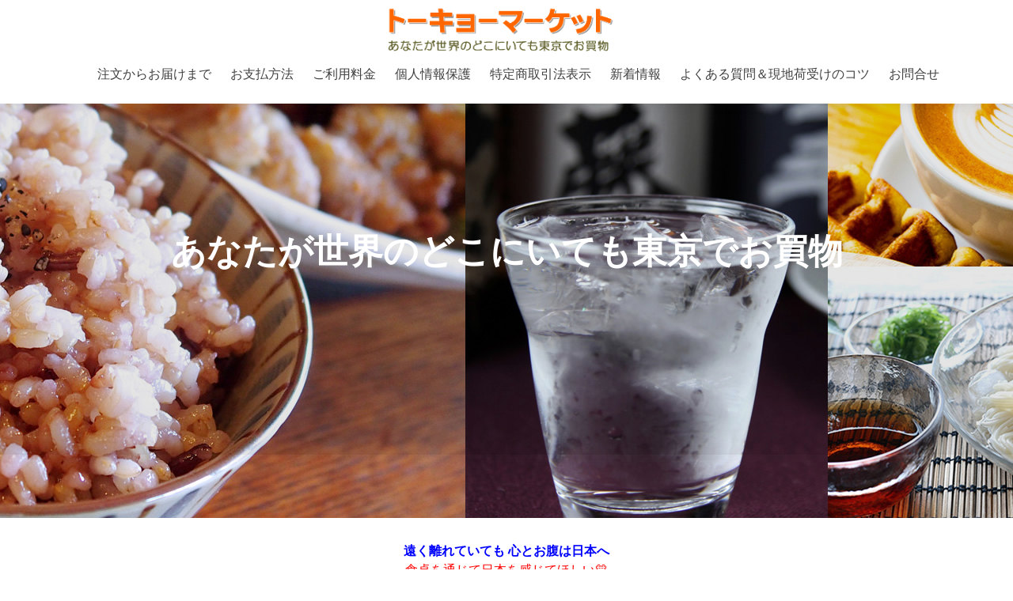

--- FILE ---
content_type: text/html; charset=UTF-8
request_url: http://tokyomarket.jp/
body_size: 6525
content:
<!DOCTYPE html>

<html lang="ja">

<head>
<meta charset="UTF-8">
<meta name="viewport" content="width=device-width, initial-scale=1">
<link rel="profile" href="http://gmpg.org/xfn/11">
<link rel="pingback" href="http://tokyomarket.jp/wp/xmlrpc.php">

<!--[if lt IE 9]>
<script src="http://tokyomarket.jp/wp/wp-content/themes/zerif-lite/js/html5.js">
</script>
<link rel="stylesheet" href="http://tokyomarket.jp/wp/wp-content/themes/zerif-lite/css/ie.css" type="text/css">
<![endif]-->

<title>日本食の海外輸送|Tokyo Market| トーキョーマーケット| あなたが世界のどこにいても東京でお買物 &#8211; あなたが世界のどこにいても東京でお買物</title>
<link rel='dns-prefetch' href='//fonts.googleapis.com' />
<link rel='dns-prefetch' href='//s.w.org' />
<link rel="alternate" type="application/rss+xml" title="日本食の海外輸送|Tokyo Market| トーキョーマーケット| あなたが世界のどこにいても東京でお買物 &raquo; フィード" href="https://tokyomarket.jp/feed/" />
<link rel="alternate" type="application/rss+xml" title="日本食の海外輸送|Tokyo Market| トーキョーマーケット| あなたが世界のどこにいても東京でお買物 &raquo; コメントフィード" href="https://tokyomarket.jp/comments/feed/" />
		<script type="text/javascript">
			window._wpemojiSettings = {"baseUrl":"https:\/\/s.w.org\/images\/core\/emoji\/2.3\/72x72\/","ext":".png","svgUrl":"https:\/\/s.w.org\/images\/core\/emoji\/2.3\/svg\/","svgExt":".svg","source":{"concatemoji":"http:\/\/tokyomarket.jp\/wp\/wp-includes\/js\/wp-emoji-release.min.js?ver=4.8.25"}};
			!function(t,a,e){var r,i,n,o=a.createElement("canvas"),l=o.getContext&&o.getContext("2d");function c(t){var e=a.createElement("script");e.src=t,e.defer=e.type="text/javascript",a.getElementsByTagName("head")[0].appendChild(e)}for(n=Array("flag","emoji4"),e.supports={everything:!0,everythingExceptFlag:!0},i=0;i<n.length;i++)e.supports[n[i]]=function(t){var e,a=String.fromCharCode;if(!l||!l.fillText)return!1;switch(l.clearRect(0,0,o.width,o.height),l.textBaseline="top",l.font="600 32px Arial",t){case"flag":return(l.fillText(a(55356,56826,55356,56819),0,0),e=o.toDataURL(),l.clearRect(0,0,o.width,o.height),l.fillText(a(55356,56826,8203,55356,56819),0,0),e===o.toDataURL())?!1:(l.clearRect(0,0,o.width,o.height),l.fillText(a(55356,57332,56128,56423,56128,56418,56128,56421,56128,56430,56128,56423,56128,56447),0,0),e=o.toDataURL(),l.clearRect(0,0,o.width,o.height),l.fillText(a(55356,57332,8203,56128,56423,8203,56128,56418,8203,56128,56421,8203,56128,56430,8203,56128,56423,8203,56128,56447),0,0),e!==o.toDataURL());case"emoji4":return l.fillText(a(55358,56794,8205,9794,65039),0,0),e=o.toDataURL(),l.clearRect(0,0,o.width,o.height),l.fillText(a(55358,56794,8203,9794,65039),0,0),e!==o.toDataURL()}return!1}(n[i]),e.supports.everything=e.supports.everything&&e.supports[n[i]],"flag"!==n[i]&&(e.supports.everythingExceptFlag=e.supports.everythingExceptFlag&&e.supports[n[i]]);e.supports.everythingExceptFlag=e.supports.everythingExceptFlag&&!e.supports.flag,e.DOMReady=!1,e.readyCallback=function(){e.DOMReady=!0},e.supports.everything||(r=function(){e.readyCallback()},a.addEventListener?(a.addEventListener("DOMContentLoaded",r,!1),t.addEventListener("load",r,!1)):(t.attachEvent("onload",r),a.attachEvent("onreadystatechange",function(){"complete"===a.readyState&&e.readyCallback()})),(r=e.source||{}).concatemoji?c(r.concatemoji):r.wpemoji&&r.twemoji&&(c(r.twemoji),c(r.wpemoji)))}(window,document,window._wpemojiSettings);
		</script>
		<style type="text/css">
img.wp-smiley,
img.emoji {
	display: inline !important;
	border: none !important;
	box-shadow: none !important;
	height: 1em !important;
	width: 1em !important;
	margin: 0 .07em !important;
	vertical-align: -0.1em !important;
	background: none !important;
	padding: 0 !important;
}
</style>
<link rel='stylesheet' id='contact-form-7-css'  href='http://tokyomarket.jp/wp/wp-content/plugins/contact-form-7/includes/css/styles.css?ver=4.8' type='text/css' media='all' />
<link rel='stylesheet' id='contact-form-7-confirm-css'  href='http://tokyomarket.jp/wp/wp-content/plugins/contact-form-7-add-confirm/includes/css/styles.css?ver=4.8' type='text/css' media='all' />
<link rel='stylesheet' id='pirate_forms_front_styles-css'  href='http://tokyomarket.jp/wp/wp-content/plugins/pirate-forms/css/front.css?ver=4.8.25' type='text/css' media='all' />
<link rel='stylesheet' id='wc-shortcodes-style-css'  href='http://tokyomarket.jp/wp/wp-content/plugins/wc-shortcodes/includes/css/style.css?ver=1.92' type='text/css' media='all' />
<link rel='stylesheet' id='zerif_font-css'  href='//fonts.googleapis.com/css?family=Lato%3A300%2C400%2C700%2C400italic%7CMontserrat%3A700%7CHomemade+Apple&#038;subset=latin%2Clatin-ext' type='text/css' media='all' />
<link rel='stylesheet' id='zerif_font_all-css'  href='//fonts.googleapis.com/css?family=Open+Sans%3A400%2C300%2C300italic%2C400italic%2C600italic%2C600%2C700%2C700italic%2C800%2C800italic&#038;ver=4.8.25' type='text/css' media='all' />
<link rel='stylesheet' id='zerif_bootstrap_style-css'  href='http://tokyomarket.jp/wp/wp-content/themes/zerif-lite/css/bootstrap.css?ver=4.8.25' type='text/css' media='all' />
<link rel='stylesheet' id='zerif_fontawesome-css'  href='http://tokyomarket.jp/wp/wp-content/themes/zerif-lite/css/font-awesome.min.css?ver=v1' type='text/css' media='all' />
<link rel='stylesheet' id='zerif_style-css'  href='http://tokyomarket.jp/wp/wp-content/themes/zerif-lite/style.css?ver=v1' type='text/css' media='all' />
<link rel='stylesheet' id='zerif_responsive_style-css'  href='http://tokyomarket.jp/wp/wp-content/themes/zerif-lite/css/responsive.css?ver=v1' type='text/css' media='all' />
<link rel='stylesheet' id='wordpresscanvas-font-awesome-css'  href='http://tokyomarket.jp/wp/wp-content/plugins/wc-shortcodes/includes/css/font-awesome.min.css?ver=4.6.3' type='text/css' media='all' />
<script type='text/javascript' src='http://tokyomarket.jp/wp/wp-includes/js/jquery/jquery.js?ver=1.12.4'></script>
<script type='text/javascript' src='http://tokyomarket.jp/wp/wp-includes/js/jquery/jquery-migrate.min.js?ver=1.4.1'></script>
<script type='text/javascript'>
/* <![CDATA[ */
var pirateFormsObject = {"errors":""};
/* ]]> */
</script>
<script type='text/javascript' src='http://tokyomarket.jp/wp/wp-content/plugins/pirate-forms/js/scripts-general.js?ver=4.8.25'></script>
<link rel='https://api.w.org/' href='https://tokyomarket.jp/wp-json/' />
<link rel="EditURI" type="application/rsd+xml" title="RSD" href="https://tokyomarket.jp/wp/xmlrpc.php?rsd" />
<link rel="wlwmanifest" type="application/wlwmanifest+xml" href="http://tokyomarket.jp/wp/wp-includes/wlwmanifest.xml" /> 
<meta name="generator" content="WordPress 4.8.25" />
<!-- Favicon Rotator -->
<link rel="shortcut icon" href="https://tokyomarket.jp/wp/wp-content/uploads/2022/02/cart.ico" />
<!-- End Favicon Rotator -->
		<style type="text/css">.recentcomments a{display:inline !important;padding:0 !important;margin:0 !important;}</style>
		<style type="text/css" id="custom-background-css">
body.custom-background { background-image: url("http://tokyomarket.jp/wp/wp-content/uploads/2017/07/fron-1.jpg"); background-position: center center; background-size: auto; background-repeat: no-repeat; background-attachment: fixed; }
</style>

</head>


	<body class="home blog custom-background wc-shortcodes-font-awesome-enabled" >



<div id="mobilebgfix">
	<div class="mobile-bg-fix-img-wrap">
		<div class="mobile-bg-fix-img"></div>
	</div>
	<div class="mobile-bg-fix-whole-site">


<header id="home" class="header">

	<div id="main-nav" class="navbar navbar-inverse bs-docs-nav" role="banner">

		<div class="container">

			<div class="navbar-header responsive-logo">

				<button class="navbar-toggle collapsed" type="button" data-toggle="collapse" data-target=".bs-navbar-collapse">

				<span class="sr-only">ナビゲーションを切り替え</span>

				<span class="icon-bar"></span>

				<span class="icon-bar"></span>

				<span class="icon-bar"></span>

				</button>

				<a href="https://tokyomarket.jp/" class="navbar-brand"><img src="https://tokyomarket.jp/wp/wp-content/uploads/2017/07/tky_markt-1.png" alt="日本食の海外輸送|Tokyo Market| トーキョーマーケット| あなたが世界のどこにいても東京でお買物"></a>
			</div>

			<nav class="navbar-collapse bs-navbar-collapse collapse" role="navigation"   id="site-navigation">
				<a class="screen-reader-text skip-link" href="#content">コンテンツへスキップ</a>
				<ul class="nav navbar-nav navbar-right responsive-nav main-nav-list"><li class="page_item page-item-29"><a href="https://tokyomarket.jp/order/">注文からお届けまで</a></li>
<li class="page_item page-item-7"><a href="https://tokyomarket.jp/payment/">お支払方法</a></li>
<li class="page_item page-item-35"><a href="https://tokyomarket.jp/shipping/">ご利用料金</a></li>
<li class="page_item page-item-71"><a href="https://tokyomarket.jp/praivacy/">個人情報保護</a></li>
<li class="page_item page-item-69"><a href="https://tokyomarket.jp/guideline/">特定商取引法表示</a></li>
<li class="page_item page-item-504"><a href="https://tokyomarket.jp/a4%e3%83%81%e3%83%a9%e3%82%b7%e4%b8%80%e8%a6%a7/">新着情報</a></li>
<li class="page_item page-item-533"><a href="https://tokyomarket.jp/%e5%95%86%e5%93%81%e3%83%aa%e3%82%af%e3%82%a8%e3%82%b9%e3%83%88-qa/">よくある質問＆現地荷受けのコツ</a></li>
<li class="page_item page-item-335"><a href="https://tokyomarket.jp/contact/">お問合せ</a></li>
</ul>			</nav>

		</div>

	</div>
	<!-- / END TOP BAR --><div class="home-header-wrap">

<div class="header-content-wrap"><div class="container"><h1 class="intro-text">あなたが世界のどこにいても東京でお買物</h1></div></div><!-- .header-content-wrap --><div class="clear"></div>
</div>
</header> <!-- / END HOME SECTION  -->

<div id="content" class="site-content">

<section class="focus" id="focus">

<div class="container">

	<!-- SECTION HEADER -->

	<div class="section-header">

		<!-- SECTION TITLE -->

		<div class="section-legend"><span style="text-align: center;color: blue"><b><strong>遠く離れていても 心とお腹は日本へ</strong></b></span><br /><p style="text-align: center;color: red"><span style="text-align: center;color: red">食卓を通じて日本を感じてほしい💛</span><br /><span style="text-align: center;color: red">今年も選りすぐりの「日本のうまいもの」を</span><br /><span style="text-align: center;color: red">海を越えてお届けします。</span><br /><span style="text-align: center;color: red">懐かしいあの味で心満たされるスタートを。</span><br /><span style="text-align: center;color: red">✨</span><br /></p><p style="text-align: center">●　ご注文の商品に配送先国の輸入規制品がないか発送前に調査、税関没収リスクを軽減<br /><span style="text-align: center">●　お見積りだけでキャンセルしてもOKだから安心   　　　　　　　　　　　　　　　　　　　　　　　　　</span><br /><span style="text-align: center">●　取扱い商品はインスタント食品、お酒、調味料はもちろん、お米、お菓子、　　　　　　　　　</span><br /><span style="text-align: center">　赤ちゃん用粉ミルク、おむつ、幼児用おやつや衛生用品など3000点以上　　　　　　　　 </span><br /><span style="text-align: center">　●　消費期限の長いものを準備するため、お支払いから発送まで2～3週間いただきます　　　</span><br /></p><br /> <p style="text-align: center">ご利用料金の目安（梱包箱 Sサイズ：EMSで約8kg発送の場合）<br /> <span style="text-align: center;color: red">※通常はEMSで発送しますがUPS、DHLの場合は送料がやや高くなります</span></p><br /><p style="text-align: center"><span style="text-align: center">中国･韓国･台湾･･･お買い物代金+運送費9,000+諸費用等</span><br /> <span style="text-align: center">アジア･･･お買い物代金+運送費11,350+諸費用等</span><br /> <span style="text-align: center">カナダ･メキシコ･中近東･ヨーロッパ･･･お買い物代金+運送費19,300+諸費用等</span><br /> <span style="text-align: center">米国･･･お買い物代金+運送費22,300+諸費用等</span><br /> <span style="text-align: center">中南米・アフリカ･･･お買い物代金+運送費24,900+諸費用等</span><br /><br /><span style="text-align: center">お届け先に最適・最安の運送業者を選定いたしますが、確実にお届けするために</span><br /> <span style="text-align: center;color: red"><b><strong>発送先国によってはお届け実績のある業者を選定する場合がございます。</strong></b></span><br /><br /></p><p></p><p><br><a href="https://pge.pegasusmart.jp/User?U=8863561459FC7D1E"><img src="https://tokyomarket.jp/wp/wp-content/uploads/2017/07/entr_market.png" alt="海外で日本食のお買い物"></a></p></div>
	</div>

	<div class="row">
			
        <div class="col-lg-3 col-sm-3 focus-box" data-scrollreveal="enter left after 0.15s over 1s">

						
				<div class="service-icon">
					
										
						<a href="https://tokyomarket.jp/tm/order/"><i class="pixeden" style="background:url(https://tokyomarket.jp/wp/wp-content/uploads/2017/08/i_order.jpg) no-repeat center;width:100%; height:100%;"></i> <!-- FOCUS ICON--></a>
					
					
				</div>
				
			
            <h3 class="red-border-bottom">注文からお届けまで</h3>
            <!-- FOCUS HEADING -->

			<p>・パソコンから簡単注文<br>
・商品を選び支払方法を選択<br>
・決済したらあとは待つだけ<br>
<p>
<a href="https://tokyomarket.jp/tm/order/">詳細はこちら</a></p></p>	

        </div>

        
        <div class="col-lg-3 col-sm-3 focus-box" data-scrollreveal="enter left after 0.15s over 1s">

						
				<div class="service-icon">
					
										
						<a href="https://tokyomarket.jp/payment/"><i class="pixeden" style="background:url(https://tokyomarket.jp/wp/wp-content/uploads/2017/08/i_payment.jpg) no-repeat center;width:100%; height:100%;"></i> <!-- FOCUS ICON--></a>
					
					
				</div>
				
			
            <h3 class="red-border-bottom">お支払い方法</h3>
            <!-- FOCUS HEADING -->

			<p>・お支払い方法は選択出来ます<br>
　（Paypal、 銀行振込）<br>

・お見積りメール受取後にお支払い手続き<p>
<a href="https://tokyomarket.jp/tm/p/payment/">詳細はこちら</a></p></p>	

        </div>

        
        <div class="col-lg-3 col-sm-3 focus-box" data-scrollreveal="enter left after 0.15s over 1s">

						
				<div class="service-icon">
					
										
						<a href="https://tokyomarket.jp/shipping/"><i class="pixeden" style="background:url(https://tokyomarket.jp/wp/wp-content/uploads/2017/08/i_shipping.jpg) no-repeat center;width:100%; height:100%;"></i> <!-- FOCUS ICON--></a>
					
					
				</div>
				
			
            <h3 class="red-border-bottom">お届け・配送料</h3>
            <!-- FOCUS HEADING -->

			<p>・発送前に輸入規制品を調査<br>
　税関での商品没収リスクを大幅に軽減<br>
・配送エリア、運賃等を査定<br>
　お届け先に最適の輸送業者で発送<br>・商品を守る安心の二重梱包<p><a href="https://tokyomarket.jp/tm/shipping/">詳細はこちら</a></p></p>	

        </div>

        
	</div>
</div> <!-- / END CONTAINER -->

</section>  <!-- / END FOCUS SECTION --><section class="testimonial" id="testimonials"><div class="container"><div class="section-header"></div><div class="row" data-scrollreveal="enter right after 0s over 1s"><div class="col-md-12"><div id="client-feedbacks" class="owl-carousel owl-theme  ">
        <div class="feedback-box">

			
            <!-- CLIENT INFORMATION -->

            <div class="client">
                <div class="client-image hidden-xs"><img src="https://tokyomarket.jp/wp/wp-content/uploads/2017/07/question.png" /></div>
            

                <div class="client-info">

			<a  target="_blank" class="client-name" >『 トーキョーマーケット』ってほかの輸出通販サイトと何が違うの？</a>

					
                </div>

</div>

<br>

            <!-- MESSAGE OF THE CLIENT -->

				<div class="message">
					はい。<br>トーキョーマーケットでは、あなたが購入した商品を発送する前にお届け先国の輸入規制品に該当しないかチェックするのです。<br>
だから輸入国税関で没収…なんてリスクが大幅に軽減出来るのです！				</div>

            <!-- / END CLIENT INFORMATION-->	

        </div><!-- / END SINGLE FEEDBACK BOX-->

        
        <div class="feedback-box">

			
            <!-- CLIENT INFORMATION -->

            <div class="client">
                <div class="client-image hidden-xs"><img src="https://tokyomarket.jp/wp/wp-content/uploads/2017/07/question.png" /></div>
            

                <div class="client-info">

			<a  target="_blank" class="client-name" >例えば、業務用に大量購入することはできますか？</a>

					
                </div>

</div>

<br>

            <!-- MESSAGE OF THE CLIENT -->

				<div class="message">
					はい。<br>
業務用の大量仕入れも<a href="https://tokyomarket.jp/contact/" target="_blank"><u>お問合せフォーム</u></a>からお気軽にご相談ください。				</div>

            <!-- / END CLIENT INFORMATION-->	

        </div><!-- / END SINGLE FEEDBACK BOX-->

        			<div class="textwidget"><p><img src="https://tokyomarket.jp/wp/wp-content/uploads/2017/07/pegasus_logo.png" /><br />
協力会社： <a href="http://www.pegasus-group.com/" target="_blank" rel="noopener"><span style="color: #006699;"><u>株式会社ペガサスグローバルエクスプレス</u></span></a><br />
当社 トーキョーマーケットは、ペガサスグローバルエクスプレス社のご協力の基にフードサービスシステム「Pegasus Mart」を運用・運営しております。</p>
</div>
		</div></div></div></div></section></div>
<footer id="footer" role="contentinfo">

<div class="container" aline="center">

	<div class="col-md-6 company-details"><div class="zerif-footer-phone"><a href="tel:0 332 548 954"></a></div></div><div class="col-md-6 copyright"><ul class="social"><li><a target="_blank" href="#"><i class="fa fa-facebook"></i></a></li><li><a target="_blank" href="#"><i class="fa fa-twitter"></i></a></li><li><a target="_blank" href="#"><i class="fa fa-linkedin"></i></a></li><li><a target="_blank" href="#"><i class="fa fa-behance"></i></a></li><li><a target="_blank" href="#"><i class="fa fa-dribbble"></i></a></li></ul><p id="zerif-copyright">Copyright© Tokyo Market All Rights Reserved. </p><div class="zerif-copyright-box"></div></div>
</div> <!-- / END CONTAINER -->

</footer> <!-- / END FOOOTER  -->


	</div><!-- mobile-bg-fix-whole-site -->
</div><!-- .mobile-bg-fix-wrap -->


<script type='text/javascript'>
/* <![CDATA[ */
var wpcf7 = {"apiSettings":{"root":"https:\/\/tokyomarket.jp\/wp-json\/","namespace":"contact-form-7\/v1"},"recaptcha":{"messages":{"empty":"\u3042\u306a\u305f\u304c\u30ed\u30dc\u30c3\u30c8\u3067\u306f\u306a\u3044\u3053\u3068\u3092\u8a3c\u660e\u3057\u3066\u304f\u3060\u3055\u3044\u3002"}},"cached":"1"};
/* ]]> */
</script>
<script type='text/javascript' src='http://tokyomarket.jp/wp/wp-content/plugins/contact-form-7/includes/js/scripts.js?ver=4.8'></script>
<script type='text/javascript' src='http://tokyomarket.jp/wp/wp-includes/js/jquery/jquery.form.min.js?ver=3.37.0'></script>
<script type='text/javascript' src='http://tokyomarket.jp/wp/wp-content/plugins/contact-form-7-add-confirm/includes/js/scripts.js?ver=4.8'></script>
<script type='text/javascript' src='http://tokyomarket.jp/wp/wp-includes/js/imagesloaded.min.js?ver=3.2.0'></script>
<script type='text/javascript' src='http://tokyomarket.jp/wp/wp-includes/js/masonry.min.js?ver=3.3.2'></script>
<script type='text/javascript' src='http://tokyomarket.jp/wp/wp-includes/js/jquery/jquery.masonry.min.js?ver=3.1.2b'></script>
<script type='text/javascript'>
/* <![CDATA[ */
var WCShortcodes = {"ajaxurl":"https:\/\/tokyomarket.jp\/wp\/wp-admin\/admin-ajax.php"};
/* ]]> */
</script>
<script type='text/javascript' src='http://tokyomarket.jp/wp/wp-content/plugins/wc-shortcodes/includes/js/rsvp.js?ver=1.92'></script>
<script type='text/javascript' src='http://tokyomarket.jp/wp/wp-content/themes/zerif-lite/js/bootstrap.min.js?ver=20120206'></script>
<script type='text/javascript' src='http://tokyomarket.jp/wp/wp-content/themes/zerif-lite/js/jquery.knob.js?ver=20120206'></script>
<script type='text/javascript' src='http://tokyomarket.jp/wp/wp-content/themes/zerif-lite/js/smoothscroll.js?ver=20120206'></script>
<script type='text/javascript' src='http://tokyomarket.jp/wp/wp-content/themes/zerif-lite/js/scrollReveal.js?ver=20120206'></script>
<script type='text/javascript' src='http://tokyomarket.jp/wp/wp-content/themes/zerif-lite/js/zerif.js?ver=20120206'></script>
<script type='text/javascript' src='http://tokyomarket.jp/wp/wp-includes/js/wp-embed.min.js?ver=4.8.25'></script>

</body>

</html>
<!-- Performance optimized by W3 Total Cache. Learn more: http://www.w3-edge.com/wordpress-plugins/

 Served from: tokyomarket.jp @ 2026-01-20 04:18:47 by W3 Total Cache -->

--- FILE ---
content_type: application/javascript
request_url: http://tokyomarket.jp/wp/wp-content/themes/zerif-lite/js/scrollReveal.js?ver=20120206
body_size: 2375
content:
/*

                       _ _ _____                      _   _

                      | | |  __ \                    | | (_)

    ___  ___ _ __ ___ | | | |__) |_____   _____  __ _| |  _ ___

   / __|/ __| '__/ _ \| | |  _  // _ \ \ / / _ \/ _` | | | / __|

   \__ \ (__| | | (_) | | | | \ \  __/\ V /  __/ (_| | |_| \__ \

   |___/\___|_|  \___/|_|_|_|  \_\___| \_/ \___|\__,_|_(_) |___/

                                                        _/ |

                                                       |__/



    "Declarative on-scroll reveal animations."



/*=============================================================================



    scrollReveal.js is inspired by cbpScroller.js, © 2014, Codrops.



    Licensed under the MIT license.

    http://www.opensource.org/licenses/mit-license.php



    scrollReveal.js, © 2014 https://twitter.com/julianlloyd



=============================================================================*/



;(function (window) {



  'use strict';



  var docElem = window.document.documentElement;



  function getViewportH () {

    var client = docElem['clientHeight'],

      inner = window['innerHeight'];



    return (client < inner) ? inner : client;

  }



  function getOffset (el) {

    var offsetTop = 0,

        offsetLeft = 0;



    do {

      if (!isNaN(el.offsetTop)) {

        offsetTop += el.offsetTop;

      }

      if (!isNaN(el.offsetLeft)) {

        offsetLeft += el.offsetLeft;

      }

    } while (el = el.offsetParent)



    return {

      top: offsetTop,

      left: offsetLeft

    }

  }



  function isElementInViewport (el, h) {

    var scrolled = window.pageYOffset,

        viewed = scrolled + getViewportH(),

        elH = el.offsetHeight,

        elTop = getOffset(el).top,

        elBottom = elTop + elH,

        h = h || 0;



    return (elTop + elH * h) <= viewed && (elBottom) >= scrolled;

  }



  function extend (a, b) {

    for (var key in b) {

      if (b.hasOwnProperty(key)) {

        a[key] = b[key];

      }

    }

    return a;

  }





  function scrollReveal(options) {

      this.options = extend(this.defaults, options);

      this._init();

  }







  scrollReveal.prototype = {

    defaults: {

      axis: 'y',

      distance: '60px',

      duration: '0.55s',

      delay: '0.15s',



  //  if 0, the element is considered in the viewport as soon as it enters

  //  if 1, the element is considered in the viewport when it's fully visible

      viewportFactor: 0.33

    },



    /*=============================================================================*/



    _init: function () {



      var self = this;



      this.elems = Array.prototype.slice.call(docElem.querySelectorAll('[data-scrollReveal]'));

      this.scrolled = false;



  //  Initialize all scrollreveals, triggering all

  //  reveals on visible elements.

      this.elems.forEach(function (el, i) {

        self.animate(el);

      });



      var scrollHandler = function () {

        if (!self.scrolled) {

          self.scrolled = true;

          setTimeout(function () {

            self._scrollPage();

          }, 60);

        }

      };



      var resizeHandler = function () {

        function delayed() {

          self._scrollPage();

          self.resizeTimeout = null;

        }

        if (self.resizeTimeout) {

          clearTimeout(self.resizeTimeout);

        }

        self.resizeTimeout = setTimeout(delayed, 200);

      };



      window.addEventListener('scroll', scrollHandler, false);

      window.addEventListener('resize', resizeHandler, false);

    },



    /*=============================================================================*/



    _scrollPage: function () {

        var self = this;



        this.elems.forEach(function (el, i) {

            if (isElementInViewport(el, self.options.viewportFactor)) {

                self.animate(el);

            }

        });

        this.scrolled = false;

    },



    /*=============================================================================*/



    parseLanguage: function (el) {



  //  Splits on a sequence of one or more commas or spaces.

      var words = el.getAttribute('data-scrollreveal').split(/[, ]+/),

          enterFrom,

          parsed = {};



      function filter (words) {

        var ret = [],



            blacklist = [

              "from",

              "the",

              "and",

              "then",

              "but"

            ];



        words.forEach(function (word, i) {

          if (blacklist.indexOf(word) > -1) {

            return;

          }

          ret.push(word);

        });



        return ret;

      }



      words = filter(words);



      words.forEach(function (word, i) {



        switch (word) {

          case "enter":

            enterFrom = words[i + 1];



            if (enterFrom == "top" || enterFrom == "bottom") {

              parsed.axis = "y";

            }



            if (enterFrom == "left" || enterFrom == "right") {

              parsed.axis = "x";

            }



            return;



          case "after":

            parsed.delay = words[i + 1];

            return;



          case "wait":

            parsed.delay = words[i + 1];

            return;



          case "move":

            parsed.distance = words[i + 1];

            return;



          case "over":

            parsed.duration = words[i + 1];

            return;



          case "trigger":

            parsed.eventName = words[i + 1];

            return;



          default:

        //  Unrecognizable words; do nothing.

            return;

        }

      });



  //  After all values are parsed, let’s make sure our our

  //  pixel distance is negative for top and left entrances.

  //

  //  ie. "move 25px from top" starts at 'top: -25px' in CSS.



      if (enterFrom == "top" || enterFrom == "left") {



        if (!typeof parsed.distance == "undefined") {

          parsed.distance = "-" + parsed.distance;

        }



        else {

          parsed.distance = "-" + this.options.distance;

        }



      }



      return parsed;

    },



    /*=============================================================================*/



    genCSS: function (el) {

      var parsed = this.parseLanguage(el);



      var dist   = parsed.distance || this.options.distance,

          dur    = parsed.duration || this.options.duration,

          delay  = parsed.delay    || this.options.delay,

          axis   = parsed.axis     || this.options.axis;



      var transition = "-webkit-transition: all " + dur + " ease " + delay + ";" +

                          "-moz-transition: all " + dur + " ease " + delay + ";" +

                            "-o-transition: all " + dur + " ease " + delay + ";" +

                           "-ms-transition: all " + dur + " ease " + delay + ";" +

                               "transition: all " + dur + " ease " + delay + ";";



      var initial = "-webkit-transform: translate" + axis + "(" + dist + ");" +

                       "-moz-transform: translate" + axis + "(" + dist + ");" +

                        "-ms-transform: translate" + axis + "(" + dist + ");" +

                            "transform: translate" + axis + "(" + dist + ");" +

                              "opacity: 0;";



      var target = "-webkit-transform: translate" + axis + "(0);" +

                      "-moz-transform: translate" + axis + "(0);" +

                       "-ms-transform: translate" + axis + "(0);" +

                           "transform: translate" + axis + "(0);" +

                             "opacity: 1;";

      return {

        transition: transition,

        initial: initial,

        target: target,

        totalDuration: ((parseFloat(dur) + parseFloat(delay)) * 1000)

      };

    },



    /*=============================================================================*/



    animate: function (el) {

      var css = this.genCSS(el);



      if (!el.getAttribute('data-sr-init')) {

        el.setAttribute('style', css.initial);

        el.setAttribute('data-sr-init', true);

      }



      if (el.getAttribute('data-sr-complete')) {

        return;

      }



      if (isElementInViewport(el, this.options.viewportFactor)) {

        el.setAttribute('style', css.target + css.transition);



        setTimeout(function () {

          el.removeAttribute('style');

          el.setAttribute('data-sr-complete', true);

        }, css.totalDuration);

      }



    }

  }; // end scrollReveal.prototype



  document.addEventListener("DOMContentLoaded", function (evt) {

    window.scrollReveal = new scrollReveal();

  });



})(window);